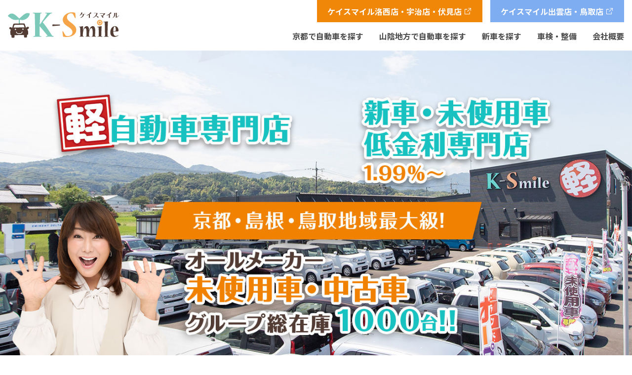

--- FILE ---
content_type: text/html; charset=utf-8
request_url: https://k-smile.jp/
body_size: 3165
content:
<!DOCTYPE html>
<html lang="ja" prefix="og: http://ogp.me/ns#">
<head>
<!-- Google Tag Manager -->
<script>(function(w,d,s,l,i){w[l]=w[l]||[];w[l].push({'gtm.start':
new Date().getTime(),event:'gtm.js'});var f=d.getElementsByTagName(s)[0],
j=d.createElement(s),dl=l!='dataLayer'?'&l='+l:'';j.async=true;j.src=
'https://www.googletagmanager.com/gtm.js?id='+i+dl;f.parentNode.insertBefore(j,f);
})(window,document,'script','dataLayer','GTM-T5GGJRP');</script>
<!-- End Google Tag Manager -->
<!-- Begin Mieruca Embed Code -->
<script type="text/javascript" id="mierucajs">
window.__fid = window.__fid || [];__fid.push([423090669]);
(function() {
function mieruca(){if(typeof window.__fjsld != "undefined") return; window.__fjsld = 1; var fjs = document.createElement('script'); fjs.type = 'text/javascript'; fjs.async = true; fjs.id = "fjssync"; var timestamp = new Date;fjs.src = ('https:' == document.location.protocol ? 'https' : 'http') + '://hm.mieru-ca.com/service/js/mieruca-hm.js?v='+ timestamp.getTime(); var x = document.getElementsByTagName('script')[0]; x.parentNode.insertBefore(fjs, x); };
setTimeout(mieruca, 500); document.readyState != "complete" ? (window.attachEvent ? window.attachEvent("onload", mieruca) : window.addEventListener("load", mieruca, false)) : mieruca();
})();
</script>
<!-- End Mieruca Embed Code -->

<!-- Global site tag (gtag.js) - Google Analytics -->
<script async src="https://www.googletagmanager.com/gtag/js?id=G-PNZW7PVCY4"></script>
<script>
  window.dataLayer = window.dataLayer || [];
  function gtag(){dataLayer.push(arguments);}
  gtag('js', new Date());

  gtag('config', 'G-PNZW7PVCY4');
</script>

<meta charset="UTF-8">
<meta http-equiv="x-ua-compatible" content="ie=edge">
<title>ケイスマイル｜京都・山陰地方で新車・未使用車・中古車のことなら京都・山陰地域最大級のケイスマイル</title>
<meta name="viewport" content="width=device-width,initial-scale=1,shrink-to-fit=no">
<meta name="author" content="ケイスマイル">
<meta name="description" content="京都・山陰地方で新車・未使用車・中古車のことなら京都・山陰地域最大級のケイスマイルにお任せください！">
<!-- OGP -->
<meta property="og:locale" content="ja_JP">
<meta property="og:type" content="website">
<meta property="og:title" content="ケイスマイル｜京都・山陰地方で新車・未使用車・中古車のことなら京都・山陰地域最大級のケイスマイル">
<meta property="og:url" content="https://k-smile.jp/">
<meta property="og:image" content="https://k-smile.jp/img/og_img.jpg">
<meta property="og:site_name" content="ケイスマイル｜京都・山陰地方で新車・未使用車・中古車のことなら京都・山陰地域最大級のケイスマイル">
<meta property="og:description" content="京都・山陰地方で新車・未使用車・中古車のことなら京都・山陰地域最大級のケイスマイルにお任せください！">
<meta name="twitter:card" content="summary_large_image">
<!-- / OGP -->
<link rel="apple-touch-icon" href="/webclip.png">
<link href="/css/common.css?1657527438" rel="stylesheet">
<link href="/css/base.css?1670896495" rel="stylesheet">
<link href="/css/top.css?1767865561" rel="stylesheet">
</head>
<body id="top">
<!-- Google Tag Manager (noscript) -->
<noscript><iframe src="
https://www.googletagmanager.com/ns.html?id=GTM-T5GGJRP"
height="0" width="0"
style="display:none;visibility:hidden"></iframe></noscript>
<!-- End Google Tag Manager (noscript) -->
<div id="wrapper">

<header id="header">
<div class="h-inner flex flex-between">
  <h1 class="sitename"><a href="/"><img src="/img/logo.svg" alt="ケイスマイル"></a></h1>
  <div class="menu-button" id="menu-btn">
    <div class="h_menu">
      <span></span>
      <span></span>
      <span></span>
    </div>
  </div>

  <nav id="gnav">
    <div class="nav-wrap">
      <ul class="h-nav1 flex">
        <li class="rakusai"><a href="/kyoto/" target="_blank">ケイスマイル<br class="sp_only">洛西店・宇治店・伏見店</a></li>
        <li class="sanin"><a href="/sanin/" target="_blank">ケイスマイル出雲店・鳥取店</a></li>
      </ul>
      <ul class="h-nav2 flex">
        <li><a href="/#kyoto-search">京都で自動車を探す</a></li>
        <li><a href="/#sanin-search">山陰地方で自動車を探す</a></li>
        <li><a href="/#new-car">新車を探す</a></li>
        <li><a href="/#maintenance">車検・整備</a></li>
        <li><a href="/company/">会社概要</a></li>
      </ul>
    </div>
  </nav>
  <div class="overlay"></div>
</div>
</header>


<section id="mv">
	<picture>
		<source srcset="./img/top/mv_haruna.jpg?20251125" media="(min-width: 600px)"/>
		<img src="./img/top/mv-sp_haruna.jpg" alt="ケイスマイル">
	</picture>
</section>


<section id="kyoto-search" class="inner">
	<h2 class="sec-ttl search"><span class="orange big">京都</span>で自動車を<br class="sp_only">お探しの方</h2>
	<ul class="col2 flex flex-center">
		<li><a href="/kyoto/" class="push" target="_blank"><img src="./img/top/bnr-uji.jpg" alt="宇治店"></a></li>
		<li><a href="/kyoto/" class="push" target="_blank"><img src="./img/top/bnr-fusimi.jpg" alt="伏見店"></a></li>
		<li><a href="/kyoto/" class="push" target="_blank"><img src="./img/top/bnr-rakusai.jpg" alt="洛西店"></a></li>
	</ul>
</section>

<section id="sanin-search" class="inner">
	<h2 class="sec-ttl search"><span class="orange big">山陰地方</span>で自動車を<br class="sp_only">お探しの方</h2>
	<ul class="col2 flex flex-center">
		<li><a href="/sanin/" class="push" target="_blank"><img src="./img/top/bnr-sanin.jpg?20221227" alt="出雲店・鳥取店"></a></li>
	</ul>
</section>

<section id="new-car" class="bg-stripe">
	<div class="inner">
		<h2 class="sec-ttl search"><span class="orange big">オールメーカー新車</span>を<br class="sp_only">お探しの方</h2>
		<ul class="col2 flex flex-center">
			<li><a href="https://kei-smile.car-yasui.jp/" class="push" target="_blank"><img src="./img/top/new-kei.jpg" alt="軽が安い"></a></li>
			<li><a href="https://kei-smile2.car-yasui.jp/" class="push" target="_blank"><img src="./img/top/new-mini.jpg" alt="ミニバンが安い"></a></li>
			<li><a href="https://kei-smile-suv.car-yasui.jp/" class="push" target="_blank"><img src="./img/top/new-suv.jpg" alt="SUVが安い"></a></li>

			<li><a href="https://newcar.k-smile.jp/" class="push" target="_blank"><img src="./img/top/new-shinshakan.jpg" alt="島根・鳥取で安くお得に新車を手に入れたいあなたへ K-Smile新車館"></a></li>
		</ul>
	</div>
</section>

<section id="sanin-purchase" class="bg-stripe">
	<div class="inner">
		<h2 class="sec-ttl search"><span class="orange big">山陰地方</span>で<br class="sp_only">車を売りたい方</h2>
		<ul class="flex flex-center">
			<li><a href="https://kaitori.k-smile.jp/" class="push" target="_blank"><img src="./img/top/new-sanin.jpg" alt="山陰の自動車ぜ～んぶ買い取らせてください！！"></a></li>
		</ul>
	</div>
</section>

<section id="maintenance">
	<div class="inner">
		<h2 class="sec-ttl maintenance"><span class="orange big">車検・整備</span>を<br class="sp_only">お探しの方</h2>
		<ul class="col4 flex flex-center">
			<li><a href="http://rakusai-shaken.com/" class="push" target="_blank"><img src="./img/top/ultra-rakusai.jpg" alt="ウルトラ車検　洛西店"></a></li>
			<li><a href="http://www.uji-shaken.com/" class="push" target="_blank"><img src="./img/top/ultra-uji.jpg" alt="ウルトラ車検　宇治槇島店"></a></li>
			<li class="bnr_box4"><a href="https://izumo-shaken.com/" class="push" target="_blank"><img src="./img/top/ultra-izumo.jpg" alt="ウルトラ車検　出雲店"></a></li>
			<li class="bnr_box4"><a href="https://tottori-syaken.com/" class="push" target="_blank"><img src="./img/top/ultra-tottori.jpg" alt="ウルトラ車検　鳥取店"></a></li>
		</ul>
	</div>

	<ul class="narrow bnr-list">
		<li><a href="https://recruit.k-smile.jp/" class="push" target="_blank"><img src="./img/common/bnr-recruit.jpg?20240423" alt="採用情報"></a></li>
		<li><a href="/company/" class="push"><img src="./img/common/bnr-company.jpg" alt="会社概要"></a></li>
	</ul>
</section>

<section id="blog" class="bg-stripe">
	<div class="narrow">
		<h2 class="sec-ttl"><span class="orange big">新着情報</span></h2>
		<ul class="blog-list flex">
			<li><a href="https://k-smile.jp/news/uncategorized/11/"><figure><img src="/news/wp-content/uploads/2022/08/2022年お盆営業バナー宇治（1200×560）-500x233.jpg" alt="お盆期間営業致します！！" class="object-fit-img"></figure><div class="summary"><p class="date">2022/08/09</p><p class="title">お盆期間営業致します！！</p></div></a></li><li><a href="https://k-smile.jp/news/uncategorized/6/"><figure><img src="/img/common/noimage.jpg" alt="ホームページを公開いたしました" class="object-fit-img"></figure><div class="summary"><p class="date">2022/07/13</p><p class="title">ホームページを公開いたしました</p></div></a></li>		</ul>
		<p class="more-btn center"><a href="/news/">一覧を見る</a></p>
	</div>
</section>
<footer>
  <nav id="fnav">
    <ul class="narrow flex">
      <li><a href="/">TOP</a></li>
      <li><a href="/#kyoto-search">京都で自動車を探す</a></li>
      <li><a href="/#sanin-search">山陰地方で自動車を探す</a></li>
      <li><a href="/#new-car">新車を探す</a></li>
      <li><a href="/#maintenance">車検・整備</a></li>
      <li><a href="/company/">会社概要</a></li>
      <li><a href="https://recruit.k-smile.jp/" target="_blank">採用情報</a></li>
      <li><a href="/news/">新着情報</a></li>
    </ul>
  </nav>
  <div class="inner">
    <p class="f-logo"><a href="/"><img src="/img/logo.svg" alt="ケイスマイル"></a></p>
    <p class="copyright">© 2022 K-smile Inc. Designed by<a href="https://www.tratto-brain.jp/" target="_blank">Tratto Brain</a>.</p>
  </div>
</footer>
</div>
<script src="//ajax.googleapis.com/ajax/libs/jquery/1.11.0/jquery.min.js"></script>
<script src="/js/script.js"></script>
<link rel="preconnect" href="https://fonts.googleapis.com">
<link rel="preconnect" href="https://fonts.gstatic.com" crossorigin>
<link href="https://fonts.googleapis.com/css2?family=Noto+Sans+JP:wght@400;500;700;900&family=Noto+Sans:wght@400;500;600&display=swap" rel="stylesheet"></body>
</html>

--- FILE ---
content_type: text/css
request_url: https://k-smile.jp/css/base.css?1670896495
body_size: 2261
content:
@charset "utf-8";

/* base ------------------------*/
#wrapper { position:relative; }
.inner { max-width: 1100px; margin-left:auto; margin-right: auto; }
.narrow { max-width: 1000px; margin-left:auto; margin-right: auto; }

/* header ------------------------*/
#header{  }
#header .h-inner{ max-width: 1400px; margin:auto; align-items: center; }
#header .h-inner .sitename{ width:225px; }
[class^="h-nav"]{ justify-content: flex-end; }
.h-nav1 li + li{ margin-left:1em; }
.h-nav1 li a{
  position: relative;
  display: block;
  padding:.6em 2.5em .6em 1.2em;
  font-weight: 600;
  color: #fff;
  line-height: 1.4;
}
.h-nav1 li a::before{
  position: absolute;
  content: "";
  right: 1.3em;
  top: 50%;
  transform: translateY(-50%);
-webkit- transform: translateY(-50%);
  width: .85em;
  height: .85em;
  background: url(../img/common/icon-new.svg) no-repeat center/ contain;
}
.h-nav1 li a:hover{ background: #fff!important; }

.h-nav1 li.rakusai a{ background: #f18709; border:solid 2px #f18709; }
.h-nav1 li.uji a{ background: #7bc8b9; border:solid 2px #7bc8b9; }
.h-nav1 li.sanin a{ background: #7fadf2; border:solid 2px #7fadf2; }
.h-nav1 li.rakusai a:hover{ color: #f18709; }
.h-nav1 li.uji a:hover{ color: #7bc8b9; }
.h-nav1 li.sanin a:hover{ color: #7fadf2; }

.h-nav2{ margin:1em 0; }
.h-nav2 li + li{ margin-left:2em; }
.h-nav2 li a{ font-weight: 600; color: #4a4a4a; }
.h-nav2 li a:hover{ color:#f18709; }

/* gnav ------------------------*/
#gnav {  }

/* footer ------------------------*/
#footer {  }

#fnav { width:100%; padding:14px 0 12px; background:#533c34;  }
#fnav li { width: 25%; margin: .2em 0; }
#fnav li a { position: relative; padding-left: 1.5em; color: #fff; text-decoration: none; }
#fnav li a:before { position: absolute; top: 3px; left: 0; content: ""; width: 15px; height: 15px; background: #fff; border-radius: 50%; }
#fnav li a:after { position: absolute; top: 7px; left: 5px; content: ""; width: 0; height: 0;
border-style: solid; border-width: 3.5px 0 3.5px 7px; border-color: transparent transparent transparent #f18b1e; }

.fnav ul{ float:left; width:150px; margin-right:10px; font-size:13px; }
.fnav ul.long{ width:255px; }
.fnav ul:last-child{ margin-right:0; }
.fnav ul > li { margin-top:10px; padding-left:20px; background:url(../img/icon_circle.png) no-repeat 0 50%; }
.fnav ul > li > ul{ width:100%; }
.fnav ul > li > ul > li{ margin-top:5px; padding-left:0; background:none; }
.fnav ul > li > ul > li:before{ content:"- "; }
.fnav a{ text-decoration:none; }
.f-logo{ width: 200px; margin: 1.5em auto 0; }
.copyright { margin:0; padding:1.5em 0; font-size:.75em; text-align:center; color:#777; }
.copyright a{ color:#777; }

/* common------------------------*/
.bg-stripe{ padding: 3em 0 4em;
    background: repeating-linear-gradient(135deg, #ffefb6, #ffefb6 5px, #fff5d3 5px, #fff5d3 10px); }
.bg-stripe .sec-ttl{
  text-shadow    :
   5px  5px 0px #ffffff,
  -5px  5px 0px #ffffff,
   5px -5px 0px #ffffff,
  -5px -5px 0px #ffffff,
   5px  0px 0px #ffffff,
   0px  5px 0px #ffffff,
  -5px  0px 0px #ffffff,
   0px -5px 0px #ffffff;
}

/* tbl */
.tbl { width:100%; margin-bottom:10px; border-collapse:separate; border-spacing:10px; }
.tbl tr > * { padding:.6em .8em; }
.tbl th { width:200px; font-weight:bold; text-align:center; color:#FFF; background:#533c34; }
.tbl td { border-bottom:1px dashed #ddd; }


/* title */
.sec-ttl{
  position: relative;
  margin-bottom: .7em;
  padding-top: 1.9em;
  text-align: center;
  font-size: 2.38em;
  font-weight: 800;
  color: #493c38;
  line-height: 1.4;
  letter-spacing: 1.5px;
}
.sec-ttl::before{
  position: absolute;
  content: "";
  top: 0;
  left: 50%;
  transform: translateX(-50%);
-webkit- transform: translateX(-50%);
  width: 1.8em;
  height: 1.8em;
  background: url(../img/common/ttl-deco.svg) no-repeat center/ contain;
}
.sec-ttl.search::before{ background-image:url(../img/common/ttl-deco-search.svg); }
.sec-ttl.maintenance::before{ background-image:url(../img/common/ttl-deco-maintenance.svg); }

.sub-ttl{
  margin-bottom: 1em;
  padding: 0.3em 0.7em;
  font-size: 1.7em;
  font-weight: 600;
  background: rgba(241,135,9,0.11);
  border-left: solid 5px #f18709;
  line-height: 1.4;
}

/* button */
.more-btn a {
  position: relative;
  display: inline-block;
  padding: 0.75em 4em 0.75em 2em;
  transition: all .3s;
  -webkit-transition: all .3s;
  color: #fff;
  font-weight: bold;
  font-size: 1.2em;
  text-align: center;
  text-decoration: none;
  border-radius: 3px;
  border: 2px solid #f18709;
  background: #f18709;
}
.more-btn a:before {
  content: "";
  position: absolute;
  top: 0;
  bottom: 0;
  right: 14px;
  width: 1.5em;
  height: 1.5em;
  margin: auto;
  border-radius: 50%;
  background: #fff url(../img/common/arrow-orange.svg) no-repeat center center / 15px;
}
.more-btn a:hover { background:#fff; color:#f18709; }


/* ================================================================
  レスポンシブ
=================================================================== */
/* 600以上(PC・タブレット) */
@media screen and (min-width: 600px) {

}

/* 960以上(PC) */
@media screen and (min-width: 960px) {
  .menu-button  { display:none; }
  .overlay{ display: none!important; }
}

@media screen and (max-width: 999px) and (min-width: 960px) {
  #gnav { font-size: .95em; }
}

/* ================================================================
  タブレット
=================================================================== */
@media screen and (max-width: 1399px) {
  #header .h-inner{ margin:0 1em; }
}

@media screen and (max-width: 959px) {
  body { font-size:15px; }
  .inner, .narrow { margin-left:20px; margin-right:20px; }

  /* header ------------------------ */
  #header .h-inner .sitename { width: 160px; }
  #header .h-inner { margin: .95em 1.5em; }


  /* gnav ------------------------ */
  #gnav{
    position:fixed;
    z-index:1000;
    top:0;
    right:0;
    width:400px;
    height:100%;
    overflow-y:auto;
    padding: 6em 25px 25px;
    background:#fff;
   -webkit-transition:all .3s ease-in; transition:all .3s ease-in;
   -webkit-transform:translate(400px); transform:translate(400px);
   -webkit-overflow-scrolling:touch;
  }
  #gnav.open{ -webkit-transform:translate(0); transform:translate(0); }
  #gnav .nav-wrap{ display: flex; flex-wrap: wrap; }
  #gnav .nav-wrap .h-nav1{ width: 100%; order:2; }
  #gnav .nav-wrap .h-nav1 li + li{ margin-top: .5em; }
  #gnav .nav-wrap .h-nav1 li a{ padding:.75em 2.5em .75em 1.2em; }
  #gnav .nav-wrap .h-nav2{ width: 100%; order:1; }
  #gnav .nav-wrap .h-nav2 li{ border-bottom: solid 1px #e8e6e1; }
  #gnav .nav-wrap .h-nav2 li:last-child{ border-bottom: none; }
  #gnav .nav-wrap .h-nav2 li a { display: block; padding: 0.65em; }
  #gnav .nav-wrap [class^="h-nav"] li{ width: 100%; margin-left: 0; }

  /* menuボタン */
  .menu-button {
    position: fixed;
    right: 0;
    top: 0;
    background: #7bc8b9;
    padding: 20px 15px;
    z-index:9999;
  }
  .menu-button,
  .menu-button span { display:block; transition:all .5s; -webkit-transition:all .5s; box-sizing:border-box; }
  .menu-button .h_menu { position:relative; width:30px; height:23px; margin:0 auto; }
  .menu-button span { position:absolute; left:0; width:100%; height:3px; background-color:#fff; }

  .menu-button span:nth-of-type(1) { top: 0; }
  .menu-button span:nth-of-type(2) { top: 10px; }
  .menu-button span:nth-of-type(3) { bottom: 0; }

  .menu-button.open span:nth-of-type(1) {
    -webkit-transform: translateY(10px) rotate(-45deg);
    transform: translateY(10px) rotate(-45deg);
  }
  .menu-button.open span:nth-of-type(2) {
    opacity: 0;
  }
  .menu-button.open span:nth-of-type(3) {
    -webkit-transform: translateY(-10px) rotate(45deg);
    transform: translateY(-10px) rotate(45deg);
  }
  .menu-button .label { width:auto; height:auto; margin:0 0 5px; color:#1e2024;
    text-align:center; line-height:1; font-size:11px; }
  .overlay { position:fixed; z-index:999; top:0; right:0; bottom:0; left:0;display:none;
    width:100%; height:100%; background:rgba(0, 0, 0, .5); }

  /* footer ------------------------ */
  #fnav li{ font-size: .85em; }


  .sec-ttl{ font-size: 1.7em; }

}


/* ================================================================
  スマホ
=================================================================== */
@media screen and (max-width: 599px){
  body { font-size:14px; }
  .inner, .narrow { margin-left:15px; margin-right:15px; }


  /* header------------------------*/

  /* gnav------------------------*/
  #gnav{ width: 90%; -webkit-transform:translate(100%); transform:translate(100%); }

  /* footer------------------------*/
  #fnav .narrow{ justify-content: space-between; }
  #fnav li { width: 49%; }
  .f-logo { width: 40%; }

  /* common ------------------------*/
  .tbl { border-collapse:collapse; width:100%; margin:0!important; }
  .tbl tr > * { display:block; }
  .tbl th { width:100%; text-align:left; }
  .tbl td { margin-bottom:.5em; border-bottom: none; }

  /* tel */

  /* title */


  /* button */


}


--- FILE ---
content_type: text/css
request_url: https://k-smile.jp/css/top.css?1767865561
body_size: 1087
content:
@charset "utf-8";

/* common ------------- */
section:not(#mv){ margin-top: 70px; margin-bottom:70px; }

/* main ------------- */
#mv img{ width:100%;}

.col2 li img,.col3 li img,.col4 li img{ width: 100%; }

.bnr-list{ margin:5em auto 0; }
.bnr-list li + li{ margin-top: 1.5em; }

section#new-car { margin-bottom: 0; padding-bottom: 0.5em; }
section#sanin-purchase { margin-top: 0; }

#kyoto-search .col2 > li:nth-child(2) { position: relative;}
#kyoto-search .col2 > li:nth-child(2)::before{ 
	content: ""; position: absolute; width: 40%; max-width: 210px; height: 180px; top: -170px; right: 1em; background-image: url(/img/top/harunaai02.png); background-size: contain; background-repeat: no-repeat; background-position: center bottom; z-index: 10;
}

#sanin-search .col2 li { position: relative;}
#sanin-search .col2 li::before { content: ""; position: absolute; width: 100%; max-width: 200px; height: 300px; bottom: -4.7em; left: -20em; background-image: url(/img/top/harunaai03.png); background-size: contain; background-repeat: no-repeat; background-position: center bottom; z-index: -10}


#blog{ margin-bottom: 0!important; }
.blog-list li a { display:block; width:100%; height:100%; position:relative; }
.blog-list li a:before { content:''; display:block; position:absolute; top:0; bottom:0; left:0; right:0; background:linear-gradient(to bottom,rgba(0,0,0,0) 52%,rgba(0,0,0,0.66) 100%); z-index:1; }
.blog-list li figure { width:100%; height:100%; position:relative; overflow:hidden; }
.blog-list li figure img { width:100%; height:100%; object-fit:cover; font-family:'object-fit:cover;'; /*IE対策*/ -webkit-transform:scale(1); transform:scale(1); text-decoration:none; -webkit-transition:all .3s; transition:all .3s; }
.blog-list li .summary { position:absolute; bottom:0; left:0; width:100%; padding:10px; color:#fff; z-index:2; }
.blog-list li .summary p { margin:0; line-height: 1.4; }
.blog-list li .summary .date { font-size:.867em; line-height:1.4; }

.blog-list li a:hover { color:#fff; }
.blog-list li a:hover figure img { -webkit-transform:scale(1.05); transform:scale(1.05); }
#blog .more-btn{ margin-top: 2em; }





/* ================================================================
  レスポンシブ
=================================================================== */
/* 600以上(PC・タブレット) */
@media screen and (min-width: 600px) {
	.col2 li{ width:48.5%; }
	.col2 li:nth-child(2n){ margin-left:3%; }

	#kyoto-search .col2, #new-car .col2 { gap: 1.5em 0em; }


	.col3 li{ width:32%; margin-right:2%; }
	.col3 li:nth-child(3n){ margin-right:0; }

	.col4 li{ width:32%; margin-right:2%; }
	.col4 li:nth-child(4n){ margin-right:2%; }
	.bnr_box4 { margin-top:2%; }
	

	.bnr-list{ width: 85%; }

	.blog-list li { width:23%; height:230px; }
	.blog-list li:nth-child(n+5){ margin-top: 2.6%; }
	.blog-list li:not(:nth-child(4n+1)) { margin-left:2.6%; }
}

/* 960px以上(PC) */
@media screen and (min-width: 960px) {

}

/* ================================================================
  タブレット
=================================================================== */
/* 1024以下 (タブレット横以下) */
@media screen and (max-width: 1024px) {

}

/* 959以下 (タブレット以下) */
@media screen and (max-width: 959px) {
	section:not(#mv) { margin-top: 60px; margin-bottom: 60px; }
	.blog-list li{ height: 180px; }

}

/* ================================================================
  スマホ
=================================================================== */
@media screen and (max-width: 599px){
	body{overflow: hidden;}
	section:not(#mv) { margin-top: 50px; margin-bottom: 50px; }

	section#new-car { margin-bottom: 0; }
  section#sanin-purchase { margin-top: 0; }

	.col2 li + li,
	.col3 li + li{ margin-top: 1.2em; }
	.col4 li + li{ margin-top: 1.2em; }
	.bnr_box4 { margin-top:2%; }

	.bnr-list { margin: 2em 20px 0; }
	.bnr-list li + li{ margin-top: 1em; }

	#kyoto-search .col2 > li:nth-child(2)::before{display: none;}

	#kyoto-search .col2 > li:first-child { position: relative;}
	#kyoto-search .col2 > li:first-child:before{ 
		content: ""; position: absolute; width: 26%; max-width: 120px; height: 105px; top: -98px; right: 0; background-image: url(/img/top/harunaai02.png); background-size: contain; background-repeat: no-repeat; background-position: center bottom; z-index: 10
	}

	#sanin-search .col2 li::before { 
		content: ""; position: absolute; width: 28%; max-width: 140px; height: 210px; top: -10em; left: -20px; background-image: url(/img/top/harunaai03.png); background-size: contain; background-repeat: no-repeat; background-position: center bottom; z-index: -10;
	}

	.blog-list li { width: 48%; }
	.blog-list li:nth-child(2n){ margin-left: 4%; }
	.blog-list li:nth-child(n+3){ margin-top: 4%; }
	.blog-list li:nth-child(n+5){ display: none; }
}



--- FILE ---
content_type: image/svg+xml
request_url: https://k-smile.jp/img/common/arrow-orange.svg
body_size: 186
content:
<svg xmlns="http://www.w3.org/2000/svg" viewBox="0 0 16.06 14.44">
  <defs>
    <style>
      .cls-1 {
        fill: #f18709;
        fill-rule: evenodd;
      }
    </style>
  </defs>
  <g id="レイヤー_2" data-name="レイヤー 2">
    <g id="レイヤー_1-2" data-name="レイヤー 1">
      <path class="cls-1" d="M0,8.66H10.37L4.43,14.44h4.2l7.43-7.22L8.63,0H4.43l5.94,5.78H0Z"/>
    </g>
  </g>
</svg>


--- FILE ---
content_type: application/javascript
request_url: https://k-smile.jp/js/script.js
body_size: 452
content:
$(function(){
  $('a[href*="#"],area[href*="#"]').not('.none').click(function() {
      if (location.pathname.replace(/^\//,'') == this.pathname.replace(/^\//,'') && location.hostname == this.hostname) {
      var target = $(this.hash);
      target = target.length && target;
      if (target.length) {
        var sclpos = 80;
        var scldurat = 1000;
        var targetOffset = target.offset().top - sclpos;
      $('html,body')
      .animate({scrollTop: targetOffset}, {duration: scldurat});
      return false;
      }
    }
  });

  //開閉用ボタンをクリックでクラスの切替え
  //　menu
  var $body = $('body');
  var state = false;
  var scrollpos;

  $('#menu-btn, #gnav a').on('click', function(){
    if(state == false) {
      scrollpos = $(window).scrollTop();
      //$('body').addClass('fixed').css({'top': -scrollpos});
      $('#menu-btn').addClass('open');
      $('#gnav').addClass('open');
      $('.overlay').fadeIn();
      state = true;
    } else {
      $('body').removeClass('fixed').css({'top': 0});
      window.scrollTo( 0 , scrollpos );
      $('#menu-btn').removeClass('open');
      $('#gnav').removeClass('open');
      $('.overlay').fadeOut();
      state = false;
    }
  });


  //中コンテンツ横スクロール
  $(".hscroll").wrap('<div class="scrollWrap"><div class="scroll"></div></div>');

});

--- FILE ---
content_type: image/svg+xml
request_url: https://k-smile.jp/img/common/ttl-deco-maintenance.svg
body_size: 1056
content:
<svg xmlns="http://www.w3.org/2000/svg" viewBox="0 0 35.13 48.99">
  <defs>
    <style>
      .cls-1 {
        fill: #533c34;
      }

      .cls-2 {
        fill: #fff;
      }

      .cls-3 {
        fill: none;
        stroke: #fff;
        stroke-linecap: round;
        stroke-linejoin: round;
        stroke-width: 1.26px;
      }

      .cls-4 {
        fill: #7bc8b9;
      }
    </style>
  </defs>
  <g id="レイヤー_2" data-name="レイヤー 2">
    <g id="レイヤー_1-2" data-name="レイヤー 1">
      <g>
        <g>
          <path class="cls-1" d="M35,30.34c-.49-1-2-1.26-3.35-.59A3.16,3.16,0,0,0,30,31.46l-2.38-7a1.84,1.84,0,0,0-1.75-1.08l-8.24.17-8.82.19a1.88,1.88,0,0,0-1.71,1.16l-2,6.93H5a3.21,3.21,0,0,0-1.59-1.43c-1.38-.61-2.87-.28-3.32.74s.31,2.34,1.69,2.95A3.39,3.39,0,0,0,3,34.34a18.47,18.47,0,0,0-1.35,3.55l.44,4.7a1.7,1.7,0,0,0,1.72,1.79h.1a11.39,11.39,0,0,0,.3,4.05c.46.77,4.19.72,4.77.07.4-.45.45-2.4.33-4.23l16.93-.36c0,1.83.08,3.78.5,4.21.61.62,4.35.51,4.77-.28a11.37,11.37,0,0,0,.12-4h.05c1,0,2.16-.87,2.1-1.86l-.1-4.38a21.09,21.09,0,0,0-1.63-3.82,3.65,3.65,0,0,0,1.33-.35C34.77,32.69,35.47,31.34,35,30.34ZM8.77,27a1.56,1.56,0,0,1,1.42-1.1l14.41-.31a1.57,1.57,0,0,1,1.47,1l1.25,3.7-19.65.42Z"/>
          <g>
            <g>
              <path class="cls-2" d="M12.27,33.86a1.17,1.17,0,0,1-1.15,1.2,1.18,1.18,0,0,1-1.21-1.15,1.2,1.2,0,0,1,1.16-1.21A1.18,1.18,0,0,1,12.27,33.86Z"/>
              <path class="cls-2" d="M25.66,33.57a1.18,1.18,0,1,1-2.36,0,1.18,1.18,0,0,1,2.36,0Z"/>
            </g>
            <path class="cls-3" d="M23,38.36c0,1.74-2.22,3.2-5,3.26s-5.15-1.31-5.19-3"/>
          </g>
        </g>
        <g>
          <path class="cls-4" d="M26.61,16.31,16,5.84A4.56,4.56,0,0,0,16.32,5a1.07,1.07,0,0,1,.06-.29l.05-.17A4.19,4.19,0,0,0,15.26.78,4.25,4.25,0,0,0,14.19,0h0L13.8.09a.31.31,0,0,0-.16.11.25.25,0,0,0,0,.19L14.35,3a.22.22,0,0,1-.09.26L12.59,4.52a.28.28,0,0,1-.18,0l-1.78-.24a.28.28,0,0,1-.2-.18L9.65,1.35a.24.24,0,0,0-.29-.18l-.45.11-.06,0a4.18,4.18,0,0,0-.78,2.43,4.13,4.13,0,0,0,1.23,3,4.25,4.25,0,0,0,3.61,1.19l.5-.06a3.26,3.26,0,0,0,.44-.15c1.79,1.81,10.58,10.82,10.58,10.82a1.54,1.54,0,0,0,2.18-2.18ZM26.07,18a.78.78,0,1,1,0-1.1A.78.78,0,0,1,26.07,18Z"/>
          <polygon class="cls-4" points="23.29 5.19 25.02 4.75 26.69 1.84 25.88 1.07 25.07 0.3 22.25 2.12 21.9 3.88 18.91 7.03 20.27 8.37 23.29 5.19"/>
          <path class="cls-4" d="M14.6,10.68c-.35.29-.83-.08-1.48.6L8.89,15.74a2.22,2.22,0,0,0,3.23,3.06l4.23-4.46c.64-.67.25-1.14.53-1.5a.89.89,0,0,1,.16-.17l-2.23-2.28A.64.64,0,0,1,14.6,10.68Z"/>
        </g>
      </g>
    </g>
  </g>
</svg>


--- FILE ---
content_type: image/svg+xml
request_url: https://k-smile.jp/img/common/icon-new.svg
body_size: 233
content:
<svg xmlns="http://www.w3.org/2000/svg" viewBox="0 0 24 24">
  <defs>
    <style>
      .cls-1 {
        fill: #fff;
      }
    </style>
  </defs>
  <g id="レイヤー_2" data-name="レイヤー 2">
    <g id="レイヤー_1-2" data-name="レイヤー 1">
      <g>
        <path class="cls-1" d="M23,11a1,1,0,0,1-1-1V2H14a1,1,0,0,1,0-2h9a1,1,0,0,1,1,1v9A1,1,0,0,1,23,11Z"/>
        <path class="cls-1" d="M19,24H1a1,1,0,0,1-1-1V5A1,1,0,0,1,1,4H9A1,1,0,0,1,9,6H2V22H18V15a1,1,0,0,1,2,0v8A1,1,0,0,1,19,24Z"/>
        <path class="cls-1" d="M11,14a1,1,0,0,1-.71-.29,1,1,0,0,1,0-1.42l11-11a1,1,0,1,1,1.42,1.42l-11,11A1,1,0,0,1,11,14Z"/>
      </g>
    </g>
  </g>
</svg>


--- FILE ---
content_type: image/svg+xml
request_url: https://k-smile.jp/img/common/ttl-deco-search.svg
body_size: 846
content:
<svg xmlns="http://www.w3.org/2000/svg" viewBox="0 0 35.13 46.99">
  <defs>
    <style>
      .cls-1 {
        fill: #533c34;
      }

      .cls-2 {
        fill: #fff;
      }

      .cls-3 {
        fill: none;
        stroke: #fff;
        stroke-linecap: round;
        stroke-linejoin: round;
        stroke-width: 1.26px;
      }

      .cls-4 {
        fill: #7bc8b9;
      }
    </style>
  </defs>
  <g id="レイヤー_2" data-name="レイヤー 2">
    <g id="レイヤー_1-2" data-name="レイヤー 1">
      <g>
        <g>
          <path class="cls-1" d="M35,28.35c-.49-1-2-1.26-3.35-.59A3.13,3.13,0,0,0,30,29.47l-2.38-7a1.85,1.85,0,0,0-1.75-1.09l-8.24.18-8.82.19a1.88,1.88,0,0,0-1.71,1.16l-2,6.93H5a3.2,3.2,0,0,0-1.59-1.42c-1.38-.61-2.87-.29-3.32.73s.31,2.34,1.69,2.95a3.64,3.64,0,0,0,1.21.3A18,18,0,0,0,1.68,35.9l.44,4.7a1.7,1.7,0,0,0,1.72,1.78h.1a11.39,11.39,0,0,0,.3,4c.46.77,4.19.71,4.77.06.4-.45.45-2.4.33-4.23l16.93-.36c0,1.84.08,3.78.5,4.21.61.63,4.35.52,4.77-.27a11.41,11.41,0,0,0,.12-4.06h.05c1,0,2.16-.87,2.1-1.86l-.1-4.37a20.79,20.79,0,0,0-1.63-3.82,3.48,3.48,0,0,0,1.33-.36C34.77,30.7,35.47,29.35,35,28.35ZM8.77,25a1.58,1.58,0,0,1,1.42-1.1l14.41-.3a1.56,1.56,0,0,1,1.47,1l1.25,3.7-19.65.42Z"/>
          <g>
            <g>
              <path class="cls-2" d="M12.27,31.87a1.17,1.17,0,0,1-1.15,1.2,1.18,1.18,0,1,1,1.15-1.2Z"/>
              <path class="cls-2" d="M25.66,31.58a1.18,1.18,0,1,1-1.21-1.16A1.18,1.18,0,0,1,25.66,31.58Z"/>
            </g>
            <path class="cls-3" d="M23,36.36c0,1.74-2.22,3.2-5,3.26s-5.15-1.3-5.19-3"/>
          </g>
        </g>
        <g>
          <path class="cls-4" d="M10.74,5.07A3.31,3.31,0,0,0,9,9.39a.47.47,0,0,0,.6.25A.46.46,0,0,0,9.82,9a2.39,2.39,0,0,1,1.27-3.13.45.45,0,0,0,.25-.6A.46.46,0,0,0,10.74,5.07Z"/>
          <path class="cls-4" d="M21.46,9.78a8.38,8.38,0,1,0-1.38,3.37A8.45,8.45,0,0,0,21.46,9.78Zm-3.7,2.42a6,6,0,0,1-10-1.53,6,6,0,0,1,.94-6.13,5.85,5.85,0,0,1,2.24-1.65,5.94,5.94,0,0,1,6.85,9.31Z"/>
          <path class="cls-4" d="M29.15,12.91l-6.32-2.57a9.9,9.9,0,0,1-1.37,3.37l6.32,2.57a1.81,1.81,0,0,0,1.39,0,1.82,1.82,0,0,0,0-3.37Z"/>
        </g>
      </g>
    </g>
  </g>
</svg>


--- FILE ---
content_type: image/svg+xml
request_url: https://k-smile.jp/img/logo.svg
body_size: 3376
content:
<svg xmlns="http://www.w3.org/2000/svg" viewBox="0 0 198.47 45.23">
  <defs>
    <style>
      .cls-1 {
        fill: #7cc8b9;
      }

      .cls-2 {
        fill: #533c34;
      }

      .cls-3 {
        fill: #fff;
      }

      .cls-4 {
        fill: none;
        stroke: #fff;
        stroke-linecap: round;
        stroke-linejoin: round;
        stroke-width: 1.26px;
      }

      .cls-5 {
        fill: #f5a547;
      }
    </style>
  </defs>
  <g id="レイヤー_2" data-name="レイヤー 2">
    <g id="レイヤー_1-2" data-name="レイヤー 1">
      <g>
        <g>
          <g>
            <path class="cls-1" d="M38.43,1.87C33.07,0,29.57,2.94,25.51,6.39a54.25,54.25,0,0,1-5.23,4.49c-.71-.6-1.75-1.49-2.57-2.29-3.1-3-7-6.74-11.22-6.5C4.24,2.21,2.11,3.46.18,5.8A.82.82,0,0,0,0,6.43.78.78,0,0,0,.35,7l2.5,1.84c4.55,3.44,7.9,5.93,16.41,3.95,0,.45.08.92.08,1.39.06,3.25-.07,6.34-.07,6.34.69-.14,1.38-.27,2.08-.38,0,0,0-2.7,0-6,0-.39,0-.77-.06-1.15a12.92,12.92,0,0,0,10.44-.89A13.36,13.36,0,0,0,39,2.9.87.87,0,0,0,38.43,1.87Z"/>
            <path class="cls-2" d="M37.4,26.58c-.49-1-2-1.25-3.36-.58a3.15,3.15,0,0,0-1.61,1.7l-2.37-7a1.85,1.85,0,0,0-1.76-1.09l-8.24.18-8.82.19a1.87,1.87,0,0,0-1.71,1.15L7.51,28h0a3.17,3.17,0,0,0-1.58-1.42C4.49,26,3,26.32,2.55,27.34s.31,2.34,1.7,2.95a3.34,3.34,0,0,0,1.2.29,18.24,18.24,0,0,0-1.34,3.55l.43,4.7a1.7,1.7,0,0,0,1.72,1.79h.11a11.41,11.41,0,0,0,.29,4c.46.77,4.19.72,4.78.07.39-.45.44-2.4.32-4.23l16.93-.36c0,1.83.09,3.78.51,4.21.61.62,4.34.52,4.76-.27A11.43,11.43,0,0,0,34.08,40h.05c1,0,2.16-.87,2.11-1.86l-.11-4.38A20.83,20.83,0,0,0,34.51,30a3.29,3.29,0,0,0,1.32-.35C37.19,28.94,37.89,27.59,37.4,26.58ZM11.2,23.27a1.55,1.55,0,0,1,1.42-1.1L27,21.86a1.56,1.56,0,0,1,1.47,1l1.25,3.7L10.09,27Z"/>
          </g>
          <g>
            <g>
              <path class="cls-3" d="M14.69,30.11A1.18,1.18,0,1,1,13.49,29,1.17,1.17,0,0,1,14.69,30.11Z"/>
              <path class="cls-3" d="M28.08,29.82a1.18,1.18,0,0,1-2.36.05,1.18,1.18,0,1,1,2.36-.05Z"/>
            </g>
            <path class="cls-4" d="M25.43,34.6c0,1.74-2.22,3.2-5.05,3.26s-5.15-1.3-5.19-3"/>
          </g>
        </g>
        <g>
          <g>
            <g>
              <path class="cls-1" d="M60.35.62c.15,0,.15.07.15.21s-.08.76-.38.82l-1.54.42c-.62.2-.85.41-.85.76-.23,4.63-.69,13.88-.76,16,0,.82-.08,1.72-.08,2.48h.31c.53-.69,1.23-1.59,1.84-2.41C62,14.83,67.19,7.32,69.49,3.45c.46-.9.3-1.24-.31-1.38L67,1.65c-.23-.06-.39-.48-.39-.76s0-.27.16-.27h12c.23,0,.23.07.23.21,0,.41-.16.69-.39.76L77.48,2a5,5,0,0,0-2.31,1.17c-2.38,2.35-8.6,9.4-11.44,12.71-.31.42-.85,1.1-1.31,1.8v.26c.69.7,1.16,1.33,1.54,1.73C69,25.82,73.71,33.2,78.47,40.52c.39.62.62,1,1.15,1.18l1.77.62a.72.72,0,0,1,.46.75c0,.16-.07.21-.23.21-1.61-.05-3.61-.13-6.45-.13-2.53,0-5,0-7.14.13-.23,0-.31-.05-.31-.21,0-.4.16-.61.39-.68l2.14-.55c.55-.14.85-.41.32-1-3.15-3.86-8.69-10.35-11.45-13.53-.54-.55-1.23-1.37-2.15-2.42h-.23v3.52c-.08,3.18-.16,11.81-.16,12.64,0,.55.23.69.54.76l2.46.62a.8.8,0,0,1,.38.68c0,.16-.07.21-.3.21-1.08-.05-4.07-.13-7.45-.13-2.85,0-5.46.08-6.84.13-.16,0-.16-.05-.16-.21a.75.75,0,0,1,.39-.68L48,41.7c.46-.14.53-.27.53-1,.09-2.29-.07-17.2-.15-19.82S48.05,4.76,48,3.38a1.25,1.25,0,0,0-1.15-1.31L45,1.65A.83.83,0,0,1,44.6.89c0-.13,0-.27.23-.27Z"/>
              <path class="cls-2" d="M93.07,22c0,.41-.16,1.3-.39,1.3-3.22.28-9.75.83-13,1a.25.25,0,0,1-.24-.27c0-.63.24-2.56.55-2.56,4.69.14,9.29.14,12.83.2a.2.2,0,0,1,.23.21Z"/>
              <path class="cls-5" d="M122.18,31c0,6.84-5.91,12.7-17.67,12.7a22.51,22.51,0,0,1-5.45-.55.74.74,0,0,1-.54-.55l-1.15-8.5c-.07-.27.62-.62,1-.62a.28.28,0,0,1,.24.08,69.22,69.22,0,0,0,3.92,6.76,2.41,2.41,0,0,0,1.23,1.18,8.71,8.71,0,0,0,3.76.54c3.07,0,7.83-2.07,7.83-6.55,0-4.63-3.53-7.33-9.21-10.91C100.68,21.12,98,17.47,98,13c0-6.35,6.91-13,16.59-13A15.16,15.16,0,0,1,120,.83c.23.14.31.2.39.61l.68,8.36a1.21,1.21,0,0,1-.84.55.22.22,0,0,1-.23-.13c-1.15-2.29-2.38-4.63-3.69-6.91a3.32,3.32,0,0,0-1.07-1,6,6,0,0,0-2.84-.63,6.73,6.73,0,0,0-6.84,6.91c0,3.86,2.15,5.93,7.53,9.87,4.91,3.66,9.06,7.46,9.06,12.43Z"/>
              <path class="cls-2" d="M157.38,42.79c.09,0,.14.19.14.36s0,.08-.09.08c-1.17,0-2.07-.08-3.72-.08-1.93,0-2.78,0-4.08.08-.09,0-.09,0-.09-.08s.05-.33.13-.36l1.3-.49c.23-.08.32-.16.36-.48.09-1.09.13-4.39.13-6,0-3.46-.26-7.85-2.27-7.85s-3.59,3.38-4.08,7.45a48.19,48.19,0,0,0-.31,6.28c0,.36.13.48.49.61l1.43.44c.13,0,.17.24.17.36s0,.08-.08.08c-1.26,0-2.33-.08-4-.08-2,0-3,0-4.08.08-.08,0-.08,0-.08-.08s0-.33.17-.36l1.21-.44c.36-.13.4-.21.45-.53,0-.88,0-4.44,0-6,0-3.38-.21-7.81-2.37-7.81-1.79,0-3.31,3.3-3.9,7.41a59.33,59.33,0,0,0-.4,6.44.42.42,0,0,0,.36.49l1.29.44a.32.32,0,0,1,.23.31c0,.09,0,.13-.14.13-1.65,0-2.32-.08-4-.08s-2.56,0-3.77.08c-.08,0-.13,0-.13-.08s0-.33.18-.36l1.3-.41c.26-.08.35-.2.35-.43,0-2.26-.13-6.13-.17-8.06-.05-1.17-.18-5.88-.27-7-.05-.28-.13-.56-.4-.56h-1.48c-.19,0-.27-.24-.27-.49,0,0,0-.07.13-.12l6.9-1.16c.31,0,.35.12.35.31,0,.45-.13,4.72-.26,6.33a6.27,6.27,0,0,0-.05,1.05l.18,0c.09-.36.28-.89.37-1.17.93-2.62,2.77-6.6,6.4-6.6,2.55,0,3.9,2.37,4.08,6.16v1l.17.08c.09-.36.27-.88.31-1.05.95-2.81,2.87-6.19,6.24-6.19,2.69,0,4.34,2.7,4.34,7.53,0,3.74-.46,8.78-.46,9.62,0,.44.1.52.46.64Z"/>
              <path class="cls-2" d="M167,24.51c.36,0,.41.2.41.4,0,.48-.32,6.6-.41,9.23,0,1.56-.18,5.87-.18,7.76,0,.28.14.36.46.45l1.51.4c.1,0,.19.28.19.4a.1.1,0,0,1-.09.08c-.9,0-2.6-.08-4.35-.08-1.93,0-3.58,0-4.25.08-.14,0-.14,0-.14-.08a.39.39,0,0,1,.22-.4l1.62-.49c.26-.08.44-.12.44-.36,0-.4-.09-5.43-.13-7.53-.05-1.77-.18-6.2-.22-7.49,0-.28-.09-.44-.4-.44l-1.76-.08c-.13,0-.31-.25-.31-.48s0-.12.09-.12Z"/>
              <path class="cls-2" d="M178.19,16c.37,0,.41.12.41.44,0,.6-.36,8.58-.45,12.89-.05,2.13-.27,12.08-.27,12.56,0,.28.13.4.44.49l1.53.4a.39.39,0,0,1,.23.4s0,.08-.09.08c-1.58,0-2.6-.08-4.44-.08s-3.09,0-4.11.08a.1.1,0,0,1-.1-.08c0-.12,0-.33.18-.36l1.57-.41c.27-.08.45-.16.45-.39,0-.85-.14-10.72-.14-12s-.18-9.19-.31-12c0-.28-.09-.56-.41-.61l-1.92-.16c-.18,0-.32-.21-.32-.4s0-.12.14-.12Z"/>
              <path class="cls-2" d="M197.67,32.36a1.18,1.18,0,0,1-.89,1.28c-1.12.37-6.1.37-8.46.17a23.7,23.7,0,0,0,.17,3.29c.54,2.79,1.8,4.8,4.17,4.8a7.6,7.6,0,0,0,2.19-.33,20.9,20.9,0,0,0,2.46-1c.09,0,.23.28.23.44a.32.32,0,0,1-.09.21,22.83,22.83,0,0,1-4.52,2,11,11,0,0,1-2.78.25c-4.34,0-7.21-2.59-7.21-8.22,0-4.84,2.73-10.75,8.55-10.75,4,0,6.18,4.14,6.18,7.81Zm-6.8-7.09c-1.39,0-2.51,2.74-2.55,7.85a10.11,10.11,0,0,0,3.62-.24c.45-.16.81-.56.81-1.65,0-1.25-.05-6-1.83-6Z"/>
            </g>
            <g>
              <path class="cls-2" d="M135.85,3.49c-.1,2.56-2.1,5.53-6.14,6.46l-.27-.39A6.93,6.93,0,0,0,134,3.49h-2.52a10.15,10.15,0,0,1-2.83,2.34l-.36-.36a9.27,9.27,0,0,0,3-5.37l1.94.58A11.12,11.12,0,0,1,131.9,3h6.57v.51Z"/>
              <path class="cls-2" d="M145.28,4h1.17V9.91H144.7V4.33a25.48,25.48,0,0,1-4,1.48l-.18-.42A15.3,15.3,0,0,0,147.72,0l1.67,1.07A15.74,15.74,0,0,1,145.28,4Z"/>
              <path class="cls-2" d="M160.89,9.81a14,14,0,0,0-3.21-3.42,12.7,12.7,0,0,1-5.48,3.44l-.27-.45a11.07,11.07,0,0,0,6.26-7.58h-4.46V1.28h6.44v.53A11.32,11.32,0,0,1,158.05,6a23.8,23.8,0,0,1,4.13,2.18Z"/>
              <path class="cls-2" d="M169.19,6.65A14.33,14.33,0,0,1,171,8.31L169,9.64a13.55,13.55,0,0,0-3-4.51l.39-.28a13.83,13.83,0,0,1,2,1.23,14.23,14.23,0,0,0,3-3.66h-7.23V1.85h9.5v1A17.58,17.58,0,0,1,169.19,6.65Z"/>
              <path class="cls-2" d="M181,4h1.16V9.91h-1.75V4.33a24.79,24.79,0,0,1-4,1.48l-.17-.42A15.27,15.27,0,0,0,183.47,0l1.68,1.07A15.9,15.9,0,0,1,181,4Z"/>
              <path class="cls-2" d="M187.37,9.91l-.26-.34c2.18-1.43,2.76-3.32,2.76-6.47V1.15h1.69v2C191.56,6.63,190.32,8.62,187.37,9.91Zm5.38-.2V.81h1.71V8.35a8.37,8.37,0,0,0,3.66-2.95l.35.54A9.52,9.52,0,0,1,192.75,9.71Z"/>
            </g>
          </g>
          <path class="cls-5" d="M167.59,14.7a4.86,4.86,0,0,0-6.87,0h0a4.86,4.86,0,0,0,3.44,8.3h0a4.86,4.86,0,0,0,3.43-8.3Zm-2.14,2a1.91,1.91,0,0,0-1.08-.49v-1.2a3.11,3.11,0,0,1,1.93.85Zm-1.52-.49a1.91,1.91,0,0,0-1.08.49L162,15.9a3.11,3.11,0,0,1,1.93-.85Zm-1.37.83a1.88,1.88,0,0,0-.32,1.05h-1.19a3.1,3.1,0,0,1,.66-1.91Zm-.27,1.5a2,2,0,0,0,.46.86l-.84.84a3.07,3.07,0,0,1-.83-1.7Zm.8,1.15a1.81,1.81,0,0,0,.84.3v1.2a3.08,3.08,0,0,1-1.69-.65Zm1.28.3a1.93,1.93,0,0,0,.85-.3l.85.85a3.11,3.11,0,0,1-1.7.65Zm1.18-.59a1.81,1.81,0,0,0,.46-.86h1.21a3.1,3.1,0,0,1-.83,1.7Zm.52-1.31a2,2,0,0,0-.33-1.06l.85-.85a3.1,3.1,0,0,1,.66,1.91Zm-4.57-2.64h0l-.16-.17Z"/>
        </g>
      </g>
    </g>
  </g>
</svg>


--- FILE ---
content_type: image/svg+xml
request_url: https://k-smile.jp/img/common/ttl-deco.svg
body_size: 834
content:
<svg xmlns="http://www.w3.org/2000/svg" viewBox="0 0 39.01 43.96">
  <defs>
    <style>
      .cls-1 {
        fill: #7cc7b8;
      }

      .cls-2 {
        fill: #533c34;
      }

      .cls-3 {
        fill: #fff;
      }

      .cls-4 {
        fill: none;
        stroke: #fff;
        stroke-linecap: round;
        stroke-linejoin: round;
        stroke-width: 1.26px;
      }
    </style>
  </defs>
  <g id="レイヤー_2" data-name="レイヤー 2">
    <g id="レイヤー_1-2" data-name="レイヤー 1">
      <g>
        <path class="cls-1" d="M38.43.59c-5.36-1.9-8.86,1.08-12.92,4.53a55.7,55.7,0,0,1-5.23,4.49c-.71-.61-1.75-1.5-2.57-2.3-3.1-3-7-6.73-11.22-6.5C4.24.94,2.11,2.19.18,4.52A.86.86,0,0,0,0,5.16a.82.82,0,0,0,.34.57l2.5,1.84C7.4,11,10.75,13.5,19.26,11.52c0,.45.08.91.08,1.38.06,3.25-.07,6.34-.07,6.34.69-.14,1.38-.26,2.08-.38,0,0,0-2.69,0-6,0-.39,0-.77-.06-1.15a12.88,12.88,0,0,0,10.44-.9A13.34,13.34,0,0,0,39,1.63.88.88,0,0,0,38.43.59Z"/>
        <path class="cls-2" d="M37.4,25.31c-.49-1-2-1.26-3.36-.59a3.17,3.17,0,0,0-1.61,1.71l-2.37-7a1.88,1.88,0,0,0-1.76-1.09l-8.24.18-8.82.19a1.88,1.88,0,0,0-1.71,1.16l-2,6.93h0a3.21,3.21,0,0,0-1.58-1.42C4.49,24.72,3,25,2.55,26.06s.31,2.34,1.7,3a3.82,3.82,0,0,0,1.2.29,18,18,0,0,0-1.34,3.55l.43,4.7a1.7,1.7,0,0,0,1.72,1.78h.11a11.45,11.45,0,0,0,.29,4c.46.77,4.19.72,4.78.06.39-.44.44-2.39.32-4.23l16.93-.36c0,1.84.09,3.78.51,4.21.61.63,4.34.52,4.76-.27a11.37,11.37,0,0,0,.12-4h.05c1,0,2.16-.88,2.11-1.87l-.11-4.37a20.55,20.55,0,0,0-1.62-3.82,3.48,3.48,0,0,0,1.32-.36C37.19,27.66,37.89,26.31,37.4,25.31ZM11.2,22a1.54,1.54,0,0,1,1.42-1.1L27,20.59a1.54,1.54,0,0,1,1.47,1l1.25,3.7-19.65.42Z"/>
        <g>
          <g>
            <path class="cls-3" d="M14.69,28.83a1.18,1.18,0,0,1-2.35.05,1.18,1.18,0,1,1,2.35-.05Z"/>
            <path class="cls-3" d="M28.08,28.54a1.18,1.18,0,1,1-2.36.05,1.18,1.18,0,1,1,2.36-.05Z"/>
          </g>
          <path class="cls-4" d="M25.43,33.32c0,1.74-2.22,3.21-5.05,3.27s-5.15-1.31-5.19-3.05"/>
        </g>
      </g>
    </g>
  </g>
</svg>
